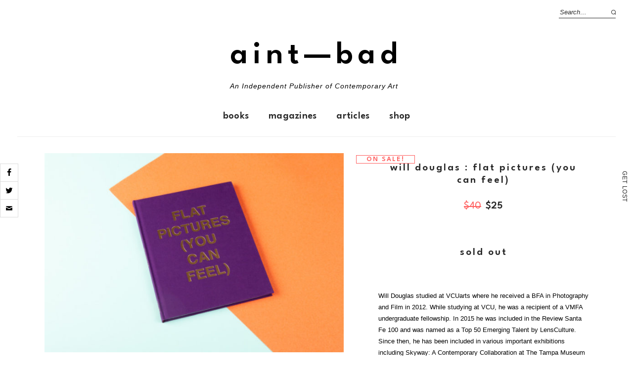

--- FILE ---
content_type: text/html; charset=UTF-8
request_url: https://aint-bad.com/product/books/will-douglas-flat-pictures-you-can-feel/
body_size: 24038
content:
<!DOCTYPE html>
<html lang="en-US">
<head>

<meta charset="UTF-8" />
<meta name="viewport" content="width=device-width, initial-scale=1">
<link rel="profile" href="http://gmpg.org/xfn/11">
<link rel="pingback" href="https://aint-bad.com/xmlrpc.php">
<link rel="shortcut icon" href="https://images.aint-bad.com/wp-content/uploads/2018/10/24041549/favicon.ico" type="image/png" />



<script async='async' src='https://www.googletagservices.com/tag/js/gpt.js'></script>
<script>
  var googletag = googletag || {};
  googletag.cmd = googletag.cmd || [];
</script>

<!-- Global site tag (gtag.js) - Google Analytics -->
<script async src="https://www.googletagmanager.com/gtag/js?id=UA-29264977-1"></script>
<script>
  window.dataLayer = window.dataLayer || [];
  function gtag(){dataLayer.push(arguments);}
  gtag('js', new Date());

  gtag('config', 'UA-29264977-1');
</script>

<!-- import fonts-->

<style>
@import url('https://fonts.cdnfonts.com/css/futura-std-4');
</style>
<link href="https://fonts.cdnfonts.com/css/futura-std-4" rel="stylesheet">
<style>
@import url('https://fonts.cdnfonts.com/css/futura-md-bt');
</style>
<link href="https://fonts.cdnfonts.com/css/futura-md-bt" rel="stylesheet">

<link href="https://fonts.cdnfonts.com/css/news-gothic-mt" rel="stylesheet">
<style>
@import url('https://fonts.cdnfonts.com/css/news-gothic-mt');
</style>

<style>
@import url('https://fonts.cdnfonts.com/css/sweet-bread');
</style>

<link href="https://fonts.cdnfonts.com/css/sweet-bread" rel="stylesheet">	




<title>Will Douglas : Flat Pictures (You Can Feel) &#8211; AINT—BAD</title>
<meta name='robots' content='max-image-preview:large' />
<!-- Jetpack Site Verification Tags -->
<meta name="google-site-verification" content="STDtWvgGjOy77mPN8tNAAfDaBqDkqWU7AHfu7opE3NQ=" />
<script>window._wca = window._wca || [];</script>
<link rel='dns-prefetch' href='//stats.wp.com' />
<link rel='dns-prefetch' href='//fonts.googleapis.com' />
<link rel='dns-prefetch' href='//v0.wordpress.com' />
<link rel='dns-prefetch' href='//www.googletagmanager.com' />
<link rel='dns-prefetch' href='//pagead2.googlesyndication.com' />
<link rel="alternate" type="application/rss+xml" title="AINT—BAD &raquo; Feed" href="https://aint-bad.com/feed/" />
<link rel="alternate" type="application/rss+xml" title="AINT—BAD &raquo; Comments Feed" href="https://aint-bad.com/comments/feed/" />
<script type="text/javascript">
window._wpemojiSettings = {"baseUrl":"https:\/\/s.w.org\/images\/core\/emoji\/14.0.0\/72x72\/","ext":".png","svgUrl":"https:\/\/s.w.org\/images\/core\/emoji\/14.0.0\/svg\/","svgExt":".svg","source":{"concatemoji":"https:\/\/aint-bad.com\/wp-includes\/js\/wp-emoji-release.min.js"}};
/*! This file is auto-generated */
!function(e,a,t){var n,r,o,i=a.createElement("canvas"),p=i.getContext&&i.getContext("2d");function s(e,t){var a=String.fromCharCode,e=(p.clearRect(0,0,i.width,i.height),p.fillText(a.apply(this,e),0,0),i.toDataURL());return p.clearRect(0,0,i.width,i.height),p.fillText(a.apply(this,t),0,0),e===i.toDataURL()}function c(e){var t=a.createElement("script");t.src=e,t.defer=t.type="text/javascript",a.getElementsByTagName("head")[0].appendChild(t)}for(o=Array("flag","emoji"),t.supports={everything:!0,everythingExceptFlag:!0},r=0;r<o.length;r++)t.supports[o[r]]=function(e){if(p&&p.fillText)switch(p.textBaseline="top",p.font="600 32px Arial",e){case"flag":return s([127987,65039,8205,9895,65039],[127987,65039,8203,9895,65039])?!1:!s([55356,56826,55356,56819],[55356,56826,8203,55356,56819])&&!s([55356,57332,56128,56423,56128,56418,56128,56421,56128,56430,56128,56423,56128,56447],[55356,57332,8203,56128,56423,8203,56128,56418,8203,56128,56421,8203,56128,56430,8203,56128,56423,8203,56128,56447]);case"emoji":return!s([129777,127995,8205,129778,127999],[129777,127995,8203,129778,127999])}return!1}(o[r]),t.supports.everything=t.supports.everything&&t.supports[o[r]],"flag"!==o[r]&&(t.supports.everythingExceptFlag=t.supports.everythingExceptFlag&&t.supports[o[r]]);t.supports.everythingExceptFlag=t.supports.everythingExceptFlag&&!t.supports.flag,t.DOMReady=!1,t.readyCallback=function(){t.DOMReady=!0},t.supports.everything||(n=function(){t.readyCallback()},a.addEventListener?(a.addEventListener("DOMContentLoaded",n,!1),e.addEventListener("load",n,!1)):(e.attachEvent("onload",n),a.attachEvent("onreadystatechange",function(){"complete"===a.readyState&&t.readyCallback()})),(e=t.source||{}).concatemoji?c(e.concatemoji):e.wpemoji&&e.twemoji&&(c(e.twemoji),c(e.wpemoji)))}(window,document,window._wpemojiSettings);
</script>
<style type="text/css">
img.wp-smiley,
img.emoji {
	display: inline !important;
	border: none !important;
	box-shadow: none !important;
	height: 1em !important;
	width: 1em !important;
	margin: 0 0.07em !important;
	vertical-align: -0.1em !important;
	background: none !important;
	padding: 0 !important;
}
</style>
	<link rel='stylesheet' id='wp-block-library-css' href='https://aint-bad.com/wp-includes/css/dist/block-library/style.min.css' type='text/css' media='all' />
<style id='wp-block-library-inline-css' type='text/css'>
.has-text-align-justify{text-align:justify;}
</style>
<style id='wp-block-library-theme-inline-css' type='text/css'>
.wp-block-audio figcaption{color:#555;font-size:13px;text-align:center}.is-dark-theme .wp-block-audio figcaption{color:hsla(0,0%,100%,.65)}.wp-block-audio{margin:0 0 1em}.wp-block-code{border:1px solid #ccc;border-radius:4px;font-family:Menlo,Consolas,monaco,monospace;padding:.8em 1em}.wp-block-embed figcaption{color:#555;font-size:13px;text-align:center}.is-dark-theme .wp-block-embed figcaption{color:hsla(0,0%,100%,.65)}.wp-block-embed{margin:0 0 1em}.blocks-gallery-caption{color:#555;font-size:13px;text-align:center}.is-dark-theme .blocks-gallery-caption{color:hsla(0,0%,100%,.65)}.wp-block-image figcaption{color:#555;font-size:13px;text-align:center}.is-dark-theme .wp-block-image figcaption{color:hsla(0,0%,100%,.65)}.wp-block-image{margin:0 0 1em}.wp-block-pullquote{border-top:4px solid;border-bottom:4px solid;margin-bottom:1.75em;color:currentColor}.wp-block-pullquote__citation,.wp-block-pullquote cite,.wp-block-pullquote footer{color:currentColor;text-transform:uppercase;font-size:.8125em;font-style:normal}.wp-block-quote{border-left:.25em solid;margin:0 0 1.75em;padding-left:1em}.wp-block-quote cite,.wp-block-quote footer{color:currentColor;font-size:.8125em;position:relative;font-style:normal}.wp-block-quote.has-text-align-right{border-left:none;border-right:.25em solid;padding-left:0;padding-right:1em}.wp-block-quote.has-text-align-center{border:none;padding-left:0}.wp-block-quote.is-large,.wp-block-quote.is-style-large,.wp-block-quote.is-style-plain{border:none}.wp-block-search .wp-block-search__label{font-weight:700}.wp-block-search__button{border:1px solid #ccc;padding:.375em .625em}:where(.wp-block-group.has-background){padding:1.25em 2.375em}.wp-block-separator.has-css-opacity{opacity:.4}.wp-block-separator{border:none;border-bottom:2px solid;margin-left:auto;margin-right:auto}.wp-block-separator.has-alpha-channel-opacity{opacity:1}.wp-block-separator:not(.is-style-wide):not(.is-style-dots){width:100px}.wp-block-separator.has-background:not(.is-style-dots){border-bottom:none;height:1px}.wp-block-separator.has-background:not(.is-style-wide):not(.is-style-dots){height:2px}.wp-block-table{margin:"0 0 1em 0"}.wp-block-table thead{border-bottom:3px solid}.wp-block-table tfoot{border-top:3px solid}.wp-block-table td,.wp-block-table th{word-break:normal}.wp-block-table figcaption{color:#555;font-size:13px;text-align:center}.is-dark-theme .wp-block-table figcaption{color:hsla(0,0%,100%,.65)}.wp-block-video figcaption{color:#555;font-size:13px;text-align:center}.is-dark-theme .wp-block-video figcaption{color:hsla(0,0%,100%,.65)}.wp-block-video{margin:0 0 1em}.wp-block-template-part.has-background{padding:1.25em 2.375em;margin-top:0;margin-bottom:0}
</style>
<link rel='stylesheet' id='jetpack-videopress-video-block-view-css' href='https://aint-bad.com/wp-content/plugins/jetpack/jetpack_vendor/automattic/jetpack-videopress/build/block-editor/blocks/video/view.css' type='text/css' media='all' />
<link rel='stylesheet' id='mediaelement-css' href='https://aint-bad.com/wp-includes/js/mediaelement/mediaelementplayer-legacy.min.css' type='text/css' media='all' />
<link rel='stylesheet' id='wp-mediaelement-css' href='https://aint-bad.com/wp-includes/js/mediaelement/wp-mediaelement.min.css' type='text/css' media='all' />
<link rel='stylesheet' id='wc-blocks-vendors-style-css' href='https://aint-bad.com/wp-content/plugins/woocommerce/packages/woocommerce-blocks/build/wc-blocks-vendors-style.css' type='text/css' media='all' />
<link rel='stylesheet' id='wc-blocks-style-css' href='https://aint-bad.com/wp-content/plugins/woocommerce/packages/woocommerce-blocks/build/wc-blocks-style.css' type='text/css' media='all' />
<link rel='stylesheet' id='classic-theme-styles-css' href='https://aint-bad.com/wp-includes/css/classic-themes.min.css' type='text/css' media='all' />
<style id='global-styles-inline-css' type='text/css'>
body{--wp--preset--color--black: #000000;--wp--preset--color--cyan-bluish-gray: #abb8c3;--wp--preset--color--white: #ffffff;--wp--preset--color--pale-pink: #f78da7;--wp--preset--color--vivid-red: #cf2e2e;--wp--preset--color--luminous-vivid-orange: #ff6900;--wp--preset--color--luminous-vivid-amber: #fcb900;--wp--preset--color--light-green-cyan: #7bdcb5;--wp--preset--color--vivid-green-cyan: #00d084;--wp--preset--color--pale-cyan-blue: #8ed1fc;--wp--preset--color--vivid-cyan-blue: #0693e3;--wp--preset--color--vivid-purple: #9b51e0;--wp--preset--gradient--vivid-cyan-blue-to-vivid-purple: linear-gradient(135deg,rgba(6,147,227,1) 0%,rgb(155,81,224) 100%);--wp--preset--gradient--light-green-cyan-to-vivid-green-cyan: linear-gradient(135deg,rgb(122,220,180) 0%,rgb(0,208,130) 100%);--wp--preset--gradient--luminous-vivid-amber-to-luminous-vivid-orange: linear-gradient(135deg,rgba(252,185,0,1) 0%,rgba(255,105,0,1) 100%);--wp--preset--gradient--luminous-vivid-orange-to-vivid-red: linear-gradient(135deg,rgba(255,105,0,1) 0%,rgb(207,46,46) 100%);--wp--preset--gradient--very-light-gray-to-cyan-bluish-gray: linear-gradient(135deg,rgb(238,238,238) 0%,rgb(169,184,195) 100%);--wp--preset--gradient--cool-to-warm-spectrum: linear-gradient(135deg,rgb(74,234,220) 0%,rgb(151,120,209) 20%,rgb(207,42,186) 40%,rgb(238,44,130) 60%,rgb(251,105,98) 80%,rgb(254,248,76) 100%);--wp--preset--gradient--blush-light-purple: linear-gradient(135deg,rgb(255,206,236) 0%,rgb(152,150,240) 100%);--wp--preset--gradient--blush-bordeaux: linear-gradient(135deg,rgb(254,205,165) 0%,rgb(254,45,45) 50%,rgb(107,0,62) 100%);--wp--preset--gradient--luminous-dusk: linear-gradient(135deg,rgb(255,203,112) 0%,rgb(199,81,192) 50%,rgb(65,88,208) 100%);--wp--preset--gradient--pale-ocean: linear-gradient(135deg,rgb(255,245,203) 0%,rgb(182,227,212) 50%,rgb(51,167,181) 100%);--wp--preset--gradient--electric-grass: linear-gradient(135deg,rgb(202,248,128) 0%,rgb(113,206,126) 100%);--wp--preset--gradient--midnight: linear-gradient(135deg,rgb(2,3,129) 0%,rgb(40,116,252) 100%);--wp--preset--duotone--dark-grayscale: url('#wp-duotone-dark-grayscale');--wp--preset--duotone--grayscale: url('#wp-duotone-grayscale');--wp--preset--duotone--purple-yellow: url('#wp-duotone-purple-yellow');--wp--preset--duotone--blue-red: url('#wp-duotone-blue-red');--wp--preset--duotone--midnight: url('#wp-duotone-midnight');--wp--preset--duotone--magenta-yellow: url('#wp-duotone-magenta-yellow');--wp--preset--duotone--purple-green: url('#wp-duotone-purple-green');--wp--preset--duotone--blue-orange: url('#wp-duotone-blue-orange');--wp--preset--font-size--small: 13px;--wp--preset--font-size--medium: 20px;--wp--preset--font-size--large: 19px;--wp--preset--font-size--x-large: 42px;--wp--preset--font-size--regular: 16px;--wp--preset--font-size--larger: 23px;--wp--preset--spacing--20: 0.44rem;--wp--preset--spacing--30: 0.67rem;--wp--preset--spacing--40: 1rem;--wp--preset--spacing--50: 1.5rem;--wp--preset--spacing--60: 2.25rem;--wp--preset--spacing--70: 3.38rem;--wp--preset--spacing--80: 5.06rem;}:where(.is-layout-flex){gap: 0.5em;}body .is-layout-flow > .alignleft{float: left;margin-inline-start: 0;margin-inline-end: 2em;}body .is-layout-flow > .alignright{float: right;margin-inline-start: 2em;margin-inline-end: 0;}body .is-layout-flow > .aligncenter{margin-left: auto !important;margin-right: auto !important;}body .is-layout-constrained > .alignleft{float: left;margin-inline-start: 0;margin-inline-end: 2em;}body .is-layout-constrained > .alignright{float: right;margin-inline-start: 2em;margin-inline-end: 0;}body .is-layout-constrained > .aligncenter{margin-left: auto !important;margin-right: auto !important;}body .is-layout-constrained > :where(:not(.alignleft):not(.alignright):not(.alignfull)){max-width: var(--wp--style--global--content-size);margin-left: auto !important;margin-right: auto !important;}body .is-layout-constrained > .alignwide{max-width: var(--wp--style--global--wide-size);}body .is-layout-flex{display: flex;}body .is-layout-flex{flex-wrap: wrap;align-items: center;}body .is-layout-flex > *{margin: 0;}:where(.wp-block-columns.is-layout-flex){gap: 2em;}.has-black-color{color: var(--wp--preset--color--black) !important;}.has-cyan-bluish-gray-color{color: var(--wp--preset--color--cyan-bluish-gray) !important;}.has-white-color{color: var(--wp--preset--color--white) !important;}.has-pale-pink-color{color: var(--wp--preset--color--pale-pink) !important;}.has-vivid-red-color{color: var(--wp--preset--color--vivid-red) !important;}.has-luminous-vivid-orange-color{color: var(--wp--preset--color--luminous-vivid-orange) !important;}.has-luminous-vivid-amber-color{color: var(--wp--preset--color--luminous-vivid-amber) !important;}.has-light-green-cyan-color{color: var(--wp--preset--color--light-green-cyan) !important;}.has-vivid-green-cyan-color{color: var(--wp--preset--color--vivid-green-cyan) !important;}.has-pale-cyan-blue-color{color: var(--wp--preset--color--pale-cyan-blue) !important;}.has-vivid-cyan-blue-color{color: var(--wp--preset--color--vivid-cyan-blue) !important;}.has-vivid-purple-color{color: var(--wp--preset--color--vivid-purple) !important;}.has-black-background-color{background-color: var(--wp--preset--color--black) !important;}.has-cyan-bluish-gray-background-color{background-color: var(--wp--preset--color--cyan-bluish-gray) !important;}.has-white-background-color{background-color: var(--wp--preset--color--white) !important;}.has-pale-pink-background-color{background-color: var(--wp--preset--color--pale-pink) !important;}.has-vivid-red-background-color{background-color: var(--wp--preset--color--vivid-red) !important;}.has-luminous-vivid-orange-background-color{background-color: var(--wp--preset--color--luminous-vivid-orange) !important;}.has-luminous-vivid-amber-background-color{background-color: var(--wp--preset--color--luminous-vivid-amber) !important;}.has-light-green-cyan-background-color{background-color: var(--wp--preset--color--light-green-cyan) !important;}.has-vivid-green-cyan-background-color{background-color: var(--wp--preset--color--vivid-green-cyan) !important;}.has-pale-cyan-blue-background-color{background-color: var(--wp--preset--color--pale-cyan-blue) !important;}.has-vivid-cyan-blue-background-color{background-color: var(--wp--preset--color--vivid-cyan-blue) !important;}.has-vivid-purple-background-color{background-color: var(--wp--preset--color--vivid-purple) !important;}.has-black-border-color{border-color: var(--wp--preset--color--black) !important;}.has-cyan-bluish-gray-border-color{border-color: var(--wp--preset--color--cyan-bluish-gray) !important;}.has-white-border-color{border-color: var(--wp--preset--color--white) !important;}.has-pale-pink-border-color{border-color: var(--wp--preset--color--pale-pink) !important;}.has-vivid-red-border-color{border-color: var(--wp--preset--color--vivid-red) !important;}.has-luminous-vivid-orange-border-color{border-color: var(--wp--preset--color--luminous-vivid-orange) !important;}.has-luminous-vivid-amber-border-color{border-color: var(--wp--preset--color--luminous-vivid-amber) !important;}.has-light-green-cyan-border-color{border-color: var(--wp--preset--color--light-green-cyan) !important;}.has-vivid-green-cyan-border-color{border-color: var(--wp--preset--color--vivid-green-cyan) !important;}.has-pale-cyan-blue-border-color{border-color: var(--wp--preset--color--pale-cyan-blue) !important;}.has-vivid-cyan-blue-border-color{border-color: var(--wp--preset--color--vivid-cyan-blue) !important;}.has-vivid-purple-border-color{border-color: var(--wp--preset--color--vivid-purple) !important;}.has-vivid-cyan-blue-to-vivid-purple-gradient-background{background: var(--wp--preset--gradient--vivid-cyan-blue-to-vivid-purple) !important;}.has-light-green-cyan-to-vivid-green-cyan-gradient-background{background: var(--wp--preset--gradient--light-green-cyan-to-vivid-green-cyan) !important;}.has-luminous-vivid-amber-to-luminous-vivid-orange-gradient-background{background: var(--wp--preset--gradient--luminous-vivid-amber-to-luminous-vivid-orange) !important;}.has-luminous-vivid-orange-to-vivid-red-gradient-background{background: var(--wp--preset--gradient--luminous-vivid-orange-to-vivid-red) !important;}.has-very-light-gray-to-cyan-bluish-gray-gradient-background{background: var(--wp--preset--gradient--very-light-gray-to-cyan-bluish-gray) !important;}.has-cool-to-warm-spectrum-gradient-background{background: var(--wp--preset--gradient--cool-to-warm-spectrum) !important;}.has-blush-light-purple-gradient-background{background: var(--wp--preset--gradient--blush-light-purple) !important;}.has-blush-bordeaux-gradient-background{background: var(--wp--preset--gradient--blush-bordeaux) !important;}.has-luminous-dusk-gradient-background{background: var(--wp--preset--gradient--luminous-dusk) !important;}.has-pale-ocean-gradient-background{background: var(--wp--preset--gradient--pale-ocean) !important;}.has-electric-grass-gradient-background{background: var(--wp--preset--gradient--electric-grass) !important;}.has-midnight-gradient-background{background: var(--wp--preset--gradient--midnight) !important;}.has-small-font-size{font-size: var(--wp--preset--font-size--small) !important;}.has-medium-font-size{font-size: var(--wp--preset--font-size--medium) !important;}.has-large-font-size{font-size: var(--wp--preset--font-size--large) !important;}.has-x-large-font-size{font-size: var(--wp--preset--font-size--x-large) !important;}
.wp-block-navigation a:where(:not(.wp-element-button)){color: inherit;}
:where(.wp-block-columns.is-layout-flex){gap: 2em;}
.wp-block-pullquote{font-size: 1.5em;line-height: 1.6;}
</style>
<link rel='stylesheet' id='cresta-social-crestafont-css' href='https://aint-bad.com/wp-content/plugins/cresta-social-share-counter/css/csscfont.min.css' type='text/css' media='all' />
<link rel='stylesheet' id='cresta-social-wp-style-css' href='https://aint-bad.com/wp-content/plugins/cresta-social-share-counter/css/cresta-wp-css.min.css' type='text/css' media='all' />
<link rel='stylesheet' id='cresta-social-googlefonts-css' href='//fonts.googleapis.com/css' type='text/css' media='all' />
<link rel='stylesheet' id='mashsb-styles-css' href='https://aint-bad.com/wp-content/plugins/mashsharer/assets/css/mashsb.min.css' type='text/css' media='all' />
<style id='mashsb-styles-inline-css' type='text/css'>
.mashsb-count {color:#cccccc;}[class^="mashicon-"] .text, [class*=" mashicon-"] .text{
    text-indent: -9999px !important;
    line-height: 0px;
    display: block;
    }
    [class^="mashicon-"] .text:after, [class*=" mashicon-"] .text:after {
        content: "" !important;
        text-indent: 0;
        font-size:13px;
        display: block !important;
    }
    [class^="mashicon-"], [class*=" mashicon-"] {
        width:25%;
        text-align: center !important;
    }
    [class^="mashicon-"] .icon:before, [class*=" mashicon-"] .icon:before {
        float:none;
        margin-right: 0;
    }
    .mashsb-buttons a{
       margin-right: 3px;
       margin-bottom:3px;
       min-width: 0;
       width: 41px;
    }
    .onoffswitch,
    .onoffswitch-inner:before,
    .onoffswitch-inner:after
    .onoffswitch2,
    .onoffswitch2-inner:before,
    .onoffswitch2-inner:after  {
        margin-right: 0px;
        width: 41px;
        line-height: 41px;
    }
</style>
<link rel='stylesheet' id='photoswipe-css' href='https://aint-bad.com/wp-content/plugins/woocommerce/assets/css/photoswipe/photoswipe.min.css' type='text/css' media='all' />
<link rel='stylesheet' id='photoswipe-default-skin-css' href='https://aint-bad.com/wp-content/plugins/woocommerce/assets/css/photoswipe/default-skin/default-skin.min.css' type='text/css' media='all' />
<style id='woocommerce-inline-inline-css' type='text/css'>
.woocommerce form .form-row .required { visibility: visible; }
</style>
<link rel='stylesheet' id='mc4wp-form-themes-css' href='https://aint-bad.com/wp-content/plugins/mailchimp-for-wp/assets/css/form-themes.css' type='text/css' media='all' />
<link rel='stylesheet' id='parent-style-css' href='https://aint-bad.com/wp-content/themes/weta/style.css' type='text/css' media='all' />
<link rel='stylesheet' id='weta-style-css' href='https://aint-bad.com/wp-content/themes/weta-child/style.css' type='text/css' media='all' />
<link rel='stylesheet' id='weta-fonts-css' href='https://fonts.googleapis.com/css' type='text/css' media='all' />
<link rel='stylesheet' id='weta-flex-slider-style-css' href='https://aint-bad.com/wp-content/themes/weta/js/flex-slider/flexslider.css' type='text/css' media='all' />
<link rel='stylesheet' id='genericons-css' href='https://aint-bad.com/wp-content/plugins/jetpack/_inc/genericons/genericons/genericons.css' type='text/css' media='all' />
<link rel='stylesheet' id='stripe_styles-css' href='https://aint-bad.com/wp-content/plugins/woocommerce-gateway-stripe/assets/css/stripe-styles.css' type='text/css' media='all' />
<link rel='stylesheet' id='social-logos-css' href='https://aint-bad.com/wp-content/plugins/jetpack/_inc/social-logos/social-logos.min.css' type='text/css' media='all' />
<link rel='stylesheet' id='jetpack_css-css' href='https://aint-bad.com/wp-content/plugins/jetpack/css/jetpack.css' type='text/css' media='all' />
<script type='text/javascript' src='https://aint-bad.com/wp-includes/js/dist/vendor/regenerator-runtime.min.js' id='regenerator-runtime-js'></script>
<script type='text/javascript' src='https://aint-bad.com/wp-includes/js/dist/vendor/wp-polyfill.min.js' id='wp-polyfill-js'></script>
<script type='text/javascript' src='https://aint-bad.com/wp-includes/js/dist/hooks.min.js' id='wp-hooks-js'></script>
<script type='text/javascript' src='https://stats.wp.com/w.js' id='woo-tracks-js'></script>
<script type='text/javascript' id='jetpack_related-posts-js-extra'>
/* <![CDATA[ */
var related_posts_js_options = {"post_heading":"h4"};
/* ]]> */
</script>
<script type='text/javascript' src='https://aint-bad.com/wp-content/plugins/jetpack/_inc/build/related-posts/related-posts.min.js' id='jetpack_related-posts-js'></script>
<script type='text/javascript' src='https://aint-bad.com/wp-includes/js/jquery/jquery.min.js' id='jquery-core-js'></script>
<script type='text/javascript' src='https://aint-bad.com/wp-includes/js/jquery/jquery-migrate.min.js' id='jquery-migrate-js'></script>
<script type='text/javascript' id='mashsb-js-extra'>
/* <![CDATA[ */
var mashsb = {"shares":"239","round_shares":"1","animate_shares":"0","dynamic_buttons":"0","share_url":"https:\/\/aint-bad.com\/product\/books\/will-douglas-flat-pictures-you-can-feel\/","title":"Will+Douglas+%3A+Flat+Pictures+%28You+Can+Feel%29","image":"https:\/\/aint-bad.com\/wp-content\/uploads\/2019\/02\/aint_bad_book_will_douglas_1.jpg","desc":"\u00a0\r\n<h1 class=\"product_title entry-title\">SOLD OUT<\/h1>\r\n\u00a0\r\n\r\nWill Douglas studied at VCUarts where he received a BFA in Photography and Film in 2012. While studying at VCU, he was a recipient of a VMFA undergraduate fellowship. In 2015 he was included in the Review Santa Fe 100 and was named as a Top 50 Emerging Talent by LensCulture. Since then, he has been included in various important exhibitions including Skyway: A Contemporary Collaboration at The Tampa Museum of Art. He was recently featured in the Annuale X at the Light Factory in Charlotte, NC. In 2018, he received his MFA in Studio Art at the University of South Florida where he was a graduate fellow. He has also received a Lenscratch Student Prize and an SPE Student Award for Innovations in Imaging. This year Douglas will have a solo exhibition titled FAST\/EASY at Tempus Projects in Tampa, FL. This summer he will exhibit at Gravy Gallery in Philadelphia, PA, and he was invited to participate in the PhotoLucida portfolio review. Douglas is currently an adjunct faculty of art at the University of South Florida, the University of Tampa, and Hillsborough Community College.\r\n\r\n\u00a0\r\n\r\n\r\n","hashtag":"aintbadmagazine","subscribe":"content","subscribe_url":"","activestatus":"1","singular":"1","twitter_popup":"1","refresh":"0","nonce":"d0629c5238","postid":"177391","servertime":"1769050688","ajaxurl":"https:\/\/aint-bad.com\/wp-admin\/admin-ajax.php"};
/* ]]> */
</script>
<script type='text/javascript' src='https://aint-bad.com/wp-content/plugins/mashsharer/assets/js/mashsb.min.js' id='mashsb-js'></script>
<script type='text/javascript' id='say-what-js-js-extra'>
/* <![CDATA[ */
var say_what_data = {"replacements":{"woocommerce-memberships|This item is discounted for members. {Login} to claim it!|":"This item is discounted for members. {Login} to claim it OR buy a <a href=\"\/membership\">membership<\/a>!"}};
/* ]]> */
</script>
<script type='text/javascript' src='https://aint-bad.com/wp-content/plugins/say-what/assets/build/frontend.js' id='say-what-js-js'></script>
<script defer type='text/javascript' src='https://stats.wp.com/s-202604.js' id='woocommerce-analytics-js'></script>
<script type='text/javascript' src='https://aint-bad.com/wp-content/themes/weta/js/jquery.fitvids.js' id='weta-fitvids-js'></script>
<script type='text/javascript' src='https://aint-bad.com/wp-content/themes/weta/js/flex-slider/jquery.flexslider-min.js' id='weta-flex-slider-js'></script>
<script type='text/javascript' id='woocommerce-tokenization-form-js-extra'>
/* <![CDATA[ */
var wc_tokenization_form_params = {"is_registration_required":"","is_logged_in":""};
/* ]]> */
</script>
<script type='text/javascript' src='https://aint-bad.com/wp-content/plugins/woocommerce/assets/js/frontend/tokenization-form.min.js' id='woocommerce-tokenization-form-js'></script>
<link rel="https://api.w.org/" href="https://aint-bad.com/wp-json/" /><link rel="alternate" type="application/json" href="https://aint-bad.com/wp-json/wp/v2/product/177391" /><link rel="EditURI" type="application/rsd+xml" title="RSD" href="https://aint-bad.com/xmlrpc.php?rsd" />
<link rel="wlwmanifest" type="application/wlwmanifest+xml" href="https://aint-bad.com/wp-includes/wlwmanifest.xml" />
<meta name="generator" content="WordPress 6.1.9" />
<meta name="generator" content="WooCommerce 7.9.0" />
<link rel="canonical" href="https://aint-bad.com/product/books/will-douglas-flat-pictures-you-can-feel/" />
<link rel="alternate" type="application/json+oembed" href="https://aint-bad.com/wp-json/oembed/1.0/embed?url=https%3A%2F%2Faint-bad.com%2Fproduct%2Fbooks%2Fwill-douglas-flat-pictures-you-can-feel%2F" />
<link rel="alternate" type="text/xml+oembed" href="https://aint-bad.com/wp-json/oembed/1.0/embed?url=https%3A%2F%2Faint-bad.com%2Fproduct%2Fbooks%2Fwill-douglas-flat-pictures-you-can-feel%2F&#038;format=xml" />

<!-- This site is using AdRotate v5.8 Professional to display their advertisements - https://ajdg.solutions/ -->
<!-- AdRotate CSS -->
<style type="text/css" media="screen">
	.g { margin:0px; padding:0px; overflow:hidden; line-height:1; zoom:1; }
	.g img { height:auto; }
	.g-col { position:relative; float:left; }
	.g-col:first-child { margin-left: 0; }
	.g-col:last-child { margin-right: 0; }
	@media only screen and (max-width: 480px) {
		.g-col, .g-dyn, .g-single { width:100%; margin-left:0; margin-right:0; }
	}
</style>
<!-- /AdRotate CSS -->

<style id='cresta-social-share-counter-inline-css'>.cresta-share-icon .sbutton {font-family: 'Noto Sans', sans-serif;}
		#crestashareicon {position:fixed; top:44%; left:0px; float:left;z-index:99;}

		#crestashareicon .sbutton {clear:both;display:none;}
		#crestashareicon .sbutton { float:left;}</style><meta name="generator" content="Site Kit by Google 1.170.0" />	<style>img#wpstats{display:none}</style>
			<style type="text/css">
	.entry-content a, .comment-text a, .author-bio a, .textwidget a {color: ;}
		#masthead {background: ;}
	@media screen and (min-width: 1023px) {
	.sticky-content.fixed {background: ;}
	}
			#colophon {background: ;}
			.widget_weta_authors {background: ;}
			.widget_weta_quote {background: #ff5e5e;}
			.widget_weta_numbered_rp {background: ;}
			@media screen and (min-width: 1023px) {
	.sticky-content {margin-top: 0;}
	.sticky-element .sticky-anchor {display: block !important;}
	.sticky-content.fixed {position: fixed !important; top: 0 !important; left:0; right: 0; z-index: 10000;}
	}
			#masthead, .front-fullwidth .widget, #front-fullwidth-center, #front-fullwidth-bottom, #front-sidebar-one, #front-content-two {border: none;}
	@media screen and (min-width: 1023px) {#site-nav ul ul.sub-menu, #site-nav ul ul.children {border-top: none;}}
					@media screen and (min-width: 1023px) {
	.sticky-wrap {padding-left: 120px; padding-right: 120px;}
	}
		</style>
		<style>.mc4wp-checkbox-wp-registration-form{clear:both;width:auto;display:block;position:static}.mc4wp-checkbox-wp-registration-form input{float:none;vertical-align:middle;-webkit-appearance:checkbox;width:auto;max-width:21px;margin:0 6px 0 0;padding:0;position:static;display:inline-block!important}.mc4wp-checkbox-wp-registration-form label{float:none;cursor:pointer;width:auto;margin:0 0 16px;display:block;position:static}</style>	<noscript><style>.woocommerce-product-gallery{ opacity: 1 !important; }</style></noscript>
	
<!-- Google AdSense meta tags added by Site Kit -->
<meta name="google-adsense-platform-account" content="ca-host-pub-2644536267352236">
<meta name="google-adsense-platform-domain" content="sitekit.withgoogle.com">
<!-- End Google AdSense meta tags added by Site Kit -->

<!-- Google AdSense snippet added by Site Kit -->
<script async="async" src="https://pagead2.googlesyndication.com/pagead/js/adsbygoogle.js?client=ca-pub-4685206833070845&amp;host=ca-host-pub-2644536267352236" crossorigin="anonymous" type="text/javascript"></script>

<!-- End Google AdSense snippet added by Site Kit -->

<!-- Jetpack Open Graph Tags -->
<meta property="og:type" content="article" />
<meta property="og:title" content="Will Douglas : Flat Pictures (You Can Feel)" />
<meta property="og:url" content="https://aint-bad.com/product/books/will-douglas-flat-pictures-you-can-feel/" />
<meta property="og:description" content="&nbsp; SOLD OUT &nbsp; Will Douglas studied at VCUarts where he received a BFA in Photography and Film in 2012. While studying at VCU, he was a recipient of a VMFA undergraduate fellowship. In 2015…" />
<meta property="article:published_time" content="2019-02-15T20:49:54+00:00" />
<meta property="article:modified_time" content="2022-04-11T02:07:17+00:00" />
<meta property="og:site_name" content="AINT—BAD" />
<meta property="og:image" content="https://aint-bad.com/wp-content/uploads/2019/02/aint_bad_book_will_douglas_1.jpg" />
<meta property="og:image:width" content="800" />
<meta property="og:image:height" content="533" />
<meta property="og:image:alt" content="" />
<meta property="og:locale" content="en_US" />
<meta name="twitter:site" content="@aintbadmagazine" />
<meta name="twitter:text:title" content="Will Douglas : Flat Pictures (You Can Feel)" />
<meta name="twitter:image" content="https://aint-bad.com/wp-content/uploads/2019/02/aint_bad_book_will_douglas_1.jpg?w=640" />
<meta name="twitter:card" content="summary_large_image" />

<!-- End Jetpack Open Graph Tags -->
<link rel="icon" href="https://aint-bad.com/wp-content/uploads/2015/10/favicon.ico" sizes="32x32" />
<link rel="icon" href="https://aint-bad.com/wp-content/uploads/2015/10/favicon.ico" sizes="192x192" />
<link rel="apple-touch-icon" href="https://aint-bad.com/wp-content/uploads/2015/10/favicon.ico" />
<meta name="msapplication-TileImage" content="https://aint-bad.com/wp-content/uploads/2015/10/favicon.ico" />
<script src='https://www.google.com/recaptcha/api.js'></script>

<meta property="fb:app_id" content="476116016117141"/>

<script type="text/javascript">
/**
 * Gravity Wiz // Gravity Forms // Disable Submission when Pressing Enter 
 * http://gravitywiz.com/disable-submission-when-pressing-enter-for-gravity-forms/
 */
jQuery(document).on( 'keypress', '.gform_wrapper', function (e) {
    var code = e.keyCode || e.which;
    if ( code == 13 && ! jQuery( e.target ).is( 'textarea,input[type="submit"],input[type="button"]' ) ) {
        e.preventDefault();
        return false;
    }
} );


</script>
<script async defer src="https://maps.googleapis.com/maps/api/js?key=AIzaSyBDY83gRkAfyEeRSVx5d0M0l_op1641Nac&callback=initMap" type="text/javascript"></script>



</head>

<body class="product-template-default single single-product postid-177391 theme-weta woocommerce woocommerce-page woocommerce-no-js weta-sharebtns">

	
	<div class="side-nav" id="left-side-nav">
		<a title="Search" href="https://aint-bad.com/?s=" class="side-nav-label" id="side-nav-search"><span><span class="side-nav-letter">S</span><span class="side-nav-letter">e</span><span class="side-nav-letter">a</span><span class="side-nav-letter">r</span><span class="side-nav-letter">c</span><span class="side-nav-letter">h</span></span></a>
	</div>

	<div class="side-nav" id="right-side-nav">
		<a title="Get Lost" href="https://aint-bad.com" class="side-nav-label" id="side-nav-get-lost"><span><span class="side-nav-letter">G</span><span class="side-nav-letter">e</span><span class="side-nav-letter">t</span><span class="side-nav-letter">&nbsp;</span><span class="side-nav-letter">L</span><span class="side-nav-letter">o</span><span class="side-nav-letter">s</span><span class="side-nav-letter">t</span></span></a>
	</div>
	
		
	
	<div id="wrapper">

		<div class="header-bg">
		<header id="masthead" class="cf" role="banner">

			<div id="menu-top-wrap">
				

<div class="social-search-wrap">
	
			<div class="search-box">
			
<form method="get" class="searchform" action="https://aint-bad.com/" role="search">
	<label for="s" class="screen-reader-text"><span>Search</span></label>
	<input type="text" class="search-field" name="s" id="s" placeholder="Search&hellip;" />
	<input type="submit" class="submit" name="submit" id="searchsubmit" value="Search" />
</form>		</div><!-- end .search-box -->
		
	</div><!-- end .social-search-wrap -->			</div><!-- end .menu-top-wrap -->

			<div id="site-branding">
				 

									<p class="site-title"><a href="https://aint-bad.com/" rel="home">AINT—BAD</a></p>
				
									<p class="site-description">An Independent Publisher of Contemporary Art</p>
							</div><!-- end #site-branding -->

			<button id="menu-main-toggle"><span>Open</span></button>
						<button id="menu-main-close"  class="btn-close"><span>Close</span></button>

			<div id="menu-main-wrap" class="sticky-element cf">

				<div class="sticky-anchor"></div>
				<nav id="site-nav" class="sticky-content cf" role="navigation">
					<div class="sticky-wrap">
											<a href="https://aint-bad.com/" class="small-logo" rel="home"><img src="https://aint-bad.com/wp-content/uploads/2020/07/newaintbad-1.png" class="small-logo-img" alt=""></a>
										<ul id="menu-header-top-menu" class="nav-menu"><li id="menu-item-23907" class="menu-item menu-item-type-custom menu-item-object-custom menu-item-23907"><a href="http://aint-bad.com/product-category/books/">Books</a></li>
<li id="menu-item-71659" class="menu-item menu-item-type-custom menu-item-object-custom menu-item-71659"><a href="http://aint-bad.com/product-category/magazines/">Magazines</a></li>
<li id="menu-item-26431" class="menu-item menu-item-type-taxonomy menu-item-object-category menu-item-26431"><a href="https://aint-bad.com/category/article/">Articles</a></li>
<li id="menu-item-21946" class="menu-item menu-item-type-custom menu-item-object-custom menu-item-21946"><a href="http://aint-bad.com/shop/">Shop</a></li>
</ul>						
										</div><!-- end .sticky-wrap -->
				</nav><!-- end #site-nav -->

				<div id="mobile-menu-top-wrap">
					

<div class="social-search-wrap">
	
			<div class="search-box">
			
<form method="get" class="searchform" action="https://aint-bad.com/" role="search">
	<label for="s" class="screen-reader-text"><span>Search</span></label>
	<input type="text" class="search-field" name="s" id="s" placeholder="Search&hellip;" />
	<input type="submit" class="submit" name="submit" id="searchsubmit" value="Search" />
</form>		</div><!-- end .search-box -->
		
	</div><!-- end .social-search-wrap -->				</div><!-- end .mobile-menu-top-wrap -->
				<button id="menu-main-close-bottom" class="btn-close"><span>Close</span></button>
			</div><!-- end #menu-main-wrap -->

		</header><!-- end #masthead -->
		</div><!-- end .header-bg -->

<div id="main-wrap"><center><!-- Either there are no banners, they are disabled or none qualified for this location! --></center>

<hr>

	<div id="primary" class="content-area"><main id="main" class="site-main" role="main"><nav class="woocommerce-breadcrumb"><a href="https://aint-bad.com">Home</a>&nbsp;&#47;&nbsp;<a href="https://aint-bad.com/product-category/books/">Books</a>&nbsp;&#47;&nbsp;Will Douglas : Flat Pictures (You Can Feel)</nav>
		
			<div class="woocommerce-notices-wrapper"></div><div id="product-177391" class="product type-product post-177391 status-publish first outofstock product_cat-books product_tag-abgp product_tag-flat-pictures-you-can-feel product_tag-florida product_tag-tampa product_tag-william-douglas has-post-thumbnail sale shipping-taxable purchasable product-type-simple">

	
	<span class="onsale">On Sale!</span>
<div class="woocommerce-product-gallery woocommerce-product-gallery--with-images woocommerce-product-gallery--columns-4 images" data-columns="4" style="opacity: 0; transition: opacity .25s ease-in-out;">
	<div class="woocommerce-product-gallery__wrapper">
		<div data-thumb="https://aint-bad.com/wp-content/uploads/2019/02/aint_bad_book_will_douglas_1-660x440.jpg" data-thumb-alt="" class="woocommerce-product-gallery__image"><a href="https://aint-bad.com/wp-content/uploads/2019/02/aint_bad_book_will_douglas_1.jpg"><img width="660" height="440" src="https://aint-bad.com/wp-content/uploads/2019/02/aint_bad_book_will_douglas_1-660x440.jpg" class="wp-post-image" alt="" decoding="async" loading="lazy" title="aint_bad_book_will_douglas_1" data-caption="" data-src="https://aint-bad.com/wp-content/uploads/2019/02/aint_bad_book_will_douglas_1.jpg" data-large_image="https://aint-bad.com/wp-content/uploads/2019/02/aint_bad_book_will_douglas_1.jpg" data-large_image_width="800" data-large_image_height="533" data-attachment-id="177853" data-permalink="https://aint-bad.com/?attachment_id=177853" data-orig-file="https://aint-bad.com/wp-content/uploads/2019/02/aint_bad_book_will_douglas_1.jpg" data-orig-size="800,533" data-comments-opened="0" data-image-meta="{&quot;aperture&quot;:&quot;0&quot;,&quot;credit&quot;:&quot;&quot;,&quot;camera&quot;:&quot;&quot;,&quot;caption&quot;:&quot;&quot;,&quot;created_timestamp&quot;:&quot;1550552986&quot;,&quot;copyright&quot;:&quot;&quot;,&quot;focal_length&quot;:&quot;0&quot;,&quot;iso&quot;:&quot;0&quot;,&quot;shutter_speed&quot;:&quot;0&quot;,&quot;title&quot;:&quot;&quot;,&quot;orientation&quot;:&quot;0&quot;}" data-image-title="aint_bad_book_will_douglas_1" data-image-description="" data-image-caption="" data-medium-file="https://aint-bad.com/wp-content/uploads/2019/02/aint_bad_book_will_douglas_1-300x200.jpg" data-large-file="https://aint-bad.com/wp-content/uploads/2019/02/aint_bad_book_will_douglas_1-800x533.jpg" /></a></div><div data-thumb="https://aint-bad.com/wp-content/uploads/2019/02/aint_bad_book_will_douglas_2-660x440.jpg" data-thumb-alt="" class="woocommerce-product-gallery__image"><a href="https://aint-bad.com/wp-content/uploads/2019/02/aint_bad_book_will_douglas_2.jpg"><img width="660" height="440" src="https://aint-bad.com/wp-content/uploads/2019/02/aint_bad_book_will_douglas_2-660x440.jpg" class="" alt="" decoding="async" loading="lazy" title="aint_bad_book_will_douglas_2" data-caption="" data-src="https://aint-bad.com/wp-content/uploads/2019/02/aint_bad_book_will_douglas_2.jpg" data-large_image="https://aint-bad.com/wp-content/uploads/2019/02/aint_bad_book_will_douglas_2.jpg" data-large_image_width="800" data-large_image_height="533" data-attachment-id="177854" data-permalink="https://aint-bad.com/?attachment_id=177854" data-orig-file="https://aint-bad.com/wp-content/uploads/2019/02/aint_bad_book_will_douglas_2.jpg" data-orig-size="800,533" data-comments-opened="0" data-image-meta="{&quot;aperture&quot;:&quot;0&quot;,&quot;credit&quot;:&quot;&quot;,&quot;camera&quot;:&quot;&quot;,&quot;caption&quot;:&quot;&quot;,&quot;created_timestamp&quot;:&quot;1550553050&quot;,&quot;copyright&quot;:&quot;&quot;,&quot;focal_length&quot;:&quot;0&quot;,&quot;iso&quot;:&quot;0&quot;,&quot;shutter_speed&quot;:&quot;0&quot;,&quot;title&quot;:&quot;&quot;,&quot;orientation&quot;:&quot;0&quot;}" data-image-title="aint_bad_book_will_douglas_2" data-image-description="" data-image-caption="" data-medium-file="https://aint-bad.com/wp-content/uploads/2019/02/aint_bad_book_will_douglas_2-300x200.jpg" data-large-file="https://aint-bad.com/wp-content/uploads/2019/02/aint_bad_book_will_douglas_2-800x533.jpg" /></a></div><div data-thumb="https://aint-bad.com/wp-content/uploads/2019/02/aint_bad_book_will_douglas_4-660x440.jpg" data-thumb-alt="" class="woocommerce-product-gallery__image"><a href="https://aint-bad.com/wp-content/uploads/2019/02/aint_bad_book_will_douglas_4.jpg"><img width="660" height="440" src="https://aint-bad.com/wp-content/uploads/2019/02/aint_bad_book_will_douglas_4-660x440.jpg" class="" alt="" decoding="async" loading="lazy" title="aint_bad_book_will_douglas_4" data-caption="" data-src="https://aint-bad.com/wp-content/uploads/2019/02/aint_bad_book_will_douglas_4.jpg" data-large_image="https://aint-bad.com/wp-content/uploads/2019/02/aint_bad_book_will_douglas_4.jpg" data-large_image_width="800" data-large_image_height="533" data-attachment-id="177855" data-permalink="https://aint-bad.com/?attachment_id=177855" data-orig-file="https://aint-bad.com/wp-content/uploads/2019/02/aint_bad_book_will_douglas_4.jpg" data-orig-size="800,533" data-comments-opened="0" data-image-meta="{&quot;aperture&quot;:&quot;0&quot;,&quot;credit&quot;:&quot;&quot;,&quot;camera&quot;:&quot;&quot;,&quot;caption&quot;:&quot;&quot;,&quot;created_timestamp&quot;:&quot;1550553080&quot;,&quot;copyright&quot;:&quot;&quot;,&quot;focal_length&quot;:&quot;0&quot;,&quot;iso&quot;:&quot;0&quot;,&quot;shutter_speed&quot;:&quot;0&quot;,&quot;title&quot;:&quot;&quot;,&quot;orientation&quot;:&quot;0&quot;}" data-image-title="aint_bad_book_will_douglas_4" data-image-description="" data-image-caption="" data-medium-file="https://aint-bad.com/wp-content/uploads/2019/02/aint_bad_book_will_douglas_4-300x200.jpg" data-large-file="https://aint-bad.com/wp-content/uploads/2019/02/aint_bad_book_will_douglas_4-800x533.jpg" /></a></div><div data-thumb="https://aint-bad.com/wp-content/uploads/2019/02/aint_bad_book_will_douglas_5-660x440.jpg" data-thumb-alt="" class="woocommerce-product-gallery__image"><a href="https://aint-bad.com/wp-content/uploads/2019/02/aint_bad_book_will_douglas_5.jpg"><img width="660" height="440" src="https://aint-bad.com/wp-content/uploads/2019/02/aint_bad_book_will_douglas_5-660x440.jpg" class="" alt="" decoding="async" loading="lazy" title="aint_bad_book_will_douglas_5" data-caption="" data-src="https://aint-bad.com/wp-content/uploads/2019/02/aint_bad_book_will_douglas_5.jpg" data-large_image="https://aint-bad.com/wp-content/uploads/2019/02/aint_bad_book_will_douglas_5.jpg" data-large_image_width="800" data-large_image_height="533" data-attachment-id="177856" data-permalink="https://aint-bad.com/?attachment_id=177856" data-orig-file="https://aint-bad.com/wp-content/uploads/2019/02/aint_bad_book_will_douglas_5.jpg" data-orig-size="800,533" data-comments-opened="0" data-image-meta="{&quot;aperture&quot;:&quot;0&quot;,&quot;credit&quot;:&quot;&quot;,&quot;camera&quot;:&quot;&quot;,&quot;caption&quot;:&quot;&quot;,&quot;created_timestamp&quot;:&quot;1550553262&quot;,&quot;copyright&quot;:&quot;&quot;,&quot;focal_length&quot;:&quot;0&quot;,&quot;iso&quot;:&quot;0&quot;,&quot;shutter_speed&quot;:&quot;0&quot;,&quot;title&quot;:&quot;&quot;,&quot;orientation&quot;:&quot;0&quot;}" data-image-title="aint_bad_book_will_douglas_5" data-image-description="" data-image-caption="" data-medium-file="https://aint-bad.com/wp-content/uploads/2019/02/aint_bad_book_will_douglas_5-300x200.jpg" data-large-file="https://aint-bad.com/wp-content/uploads/2019/02/aint_bad_book_will_douglas_5-800x533.jpg" /></a></div><div data-thumb="https://aint-bad.com/wp-content/uploads/2019/02/aint_bad_book_will_douglas_6-660x440.jpg" data-thumb-alt="" class="woocommerce-product-gallery__image"><a href="https://aint-bad.com/wp-content/uploads/2019/02/aint_bad_book_will_douglas_6.jpg"><img width="660" height="440" src="https://aint-bad.com/wp-content/uploads/2019/02/aint_bad_book_will_douglas_6-660x440.jpg" class="" alt="" decoding="async" loading="lazy" title="aint_bad_book_will_douglas_6" data-caption="" data-src="https://aint-bad.com/wp-content/uploads/2019/02/aint_bad_book_will_douglas_6.jpg" data-large_image="https://aint-bad.com/wp-content/uploads/2019/02/aint_bad_book_will_douglas_6.jpg" data-large_image_width="800" data-large_image_height="533" data-attachment-id="177857" data-permalink="https://aint-bad.com/?attachment_id=177857" data-orig-file="https://aint-bad.com/wp-content/uploads/2019/02/aint_bad_book_will_douglas_6.jpg" data-orig-size="800,533" data-comments-opened="0" data-image-meta="{&quot;aperture&quot;:&quot;0&quot;,&quot;credit&quot;:&quot;&quot;,&quot;camera&quot;:&quot;&quot;,&quot;caption&quot;:&quot;&quot;,&quot;created_timestamp&quot;:&quot;1550553300&quot;,&quot;copyright&quot;:&quot;&quot;,&quot;focal_length&quot;:&quot;0&quot;,&quot;iso&quot;:&quot;0&quot;,&quot;shutter_speed&quot;:&quot;0&quot;,&quot;title&quot;:&quot;&quot;,&quot;orientation&quot;:&quot;0&quot;}" data-image-title="aint_bad_book_will_douglas_6" data-image-description="" data-image-caption="" data-medium-file="https://aint-bad.com/wp-content/uploads/2019/02/aint_bad_book_will_douglas_6-300x200.jpg" data-large-file="https://aint-bad.com/wp-content/uploads/2019/02/aint_bad_book_will_douglas_6-800x533.jpg" /></a></div><div data-thumb="https://aint-bad.com/wp-content/uploads/2019/02/aint_bad_book_will_douglas_7-660x440.jpg" data-thumb-alt="" class="woocommerce-product-gallery__image"><a href="https://aint-bad.com/wp-content/uploads/2019/02/aint_bad_book_will_douglas_7.jpg"><img width="660" height="440" src="https://aint-bad.com/wp-content/uploads/2019/02/aint_bad_book_will_douglas_7-660x440.jpg" class="" alt="" decoding="async" loading="lazy" title="aint_bad_book_will_douglas_7" data-caption="" data-src="https://aint-bad.com/wp-content/uploads/2019/02/aint_bad_book_will_douglas_7.jpg" data-large_image="https://aint-bad.com/wp-content/uploads/2019/02/aint_bad_book_will_douglas_7.jpg" data-large_image_width="800" data-large_image_height="533" data-attachment-id="177858" data-permalink="https://aint-bad.com/?attachment_id=177858" data-orig-file="https://aint-bad.com/wp-content/uploads/2019/02/aint_bad_book_will_douglas_7.jpg" data-orig-size="800,533" data-comments-opened="0" data-image-meta="{&quot;aperture&quot;:&quot;0&quot;,&quot;credit&quot;:&quot;&quot;,&quot;camera&quot;:&quot;&quot;,&quot;caption&quot;:&quot;&quot;,&quot;created_timestamp&quot;:&quot;1550553312&quot;,&quot;copyright&quot;:&quot;&quot;,&quot;focal_length&quot;:&quot;0&quot;,&quot;iso&quot;:&quot;0&quot;,&quot;shutter_speed&quot;:&quot;0&quot;,&quot;title&quot;:&quot;&quot;,&quot;orientation&quot;:&quot;0&quot;}" data-image-title="aint_bad_book_will_douglas_7" data-image-description="" data-image-caption="" data-medium-file="https://aint-bad.com/wp-content/uploads/2019/02/aint_bad_book_will_douglas_7-300x200.jpg" data-large-file="https://aint-bad.com/wp-content/uploads/2019/02/aint_bad_book_will_douglas_7-800x533.jpg" /></a></div><div data-thumb="https://aint-bad.com/wp-content/uploads/2019/02/aint_bad_book_will_douglas_8-660x440.jpg" data-thumb-alt="" class="woocommerce-product-gallery__image"><a href="https://aint-bad.com/wp-content/uploads/2019/02/aint_bad_book_will_douglas_8.jpg"><img width="660" height="440" src="https://aint-bad.com/wp-content/uploads/2019/02/aint_bad_book_will_douglas_8-660x440.jpg" class="" alt="" decoding="async" loading="lazy" title="aint_bad_book_will_douglas_8" data-caption="" data-src="https://aint-bad.com/wp-content/uploads/2019/02/aint_bad_book_will_douglas_8.jpg" data-large_image="https://aint-bad.com/wp-content/uploads/2019/02/aint_bad_book_will_douglas_8.jpg" data-large_image_width="800" data-large_image_height="533" data-attachment-id="177859" data-permalink="https://aint-bad.com/?attachment_id=177859" data-orig-file="https://aint-bad.com/wp-content/uploads/2019/02/aint_bad_book_will_douglas_8.jpg" data-orig-size="800,533" data-comments-opened="0" data-image-meta="{&quot;aperture&quot;:&quot;0&quot;,&quot;credit&quot;:&quot;&quot;,&quot;camera&quot;:&quot;&quot;,&quot;caption&quot;:&quot;&quot;,&quot;created_timestamp&quot;:&quot;1550553320&quot;,&quot;copyright&quot;:&quot;&quot;,&quot;focal_length&quot;:&quot;0&quot;,&quot;iso&quot;:&quot;0&quot;,&quot;shutter_speed&quot;:&quot;0&quot;,&quot;title&quot;:&quot;&quot;,&quot;orientation&quot;:&quot;0&quot;}" data-image-title="aint_bad_book_will_douglas_8" data-image-description="" data-image-caption="" data-medium-file="https://aint-bad.com/wp-content/uploads/2019/02/aint_bad_book_will_douglas_8-300x200.jpg" data-large-file="https://aint-bad.com/wp-content/uploads/2019/02/aint_bad_book_will_douglas_8-800x533.jpg" /></a></div><div data-thumb="https://aint-bad.com/wp-content/uploads/2019/02/aint_bad_book_will_douglas_9-660x440.jpg" data-thumb-alt="" class="woocommerce-product-gallery__image"><a href="https://aint-bad.com/wp-content/uploads/2019/02/aint_bad_book_will_douglas_9.jpg"><img width="660" height="440" src="https://aint-bad.com/wp-content/uploads/2019/02/aint_bad_book_will_douglas_9-660x440.jpg" class="" alt="" decoding="async" loading="lazy" title="aint_bad_book_will_douglas_9" data-caption="" data-src="https://aint-bad.com/wp-content/uploads/2019/02/aint_bad_book_will_douglas_9.jpg" data-large_image="https://aint-bad.com/wp-content/uploads/2019/02/aint_bad_book_will_douglas_9.jpg" data-large_image_width="800" data-large_image_height="533" data-attachment-id="177860" data-permalink="https://aint-bad.com/?attachment_id=177860" data-orig-file="https://aint-bad.com/wp-content/uploads/2019/02/aint_bad_book_will_douglas_9.jpg" data-orig-size="800,533" data-comments-opened="0" data-image-meta="{&quot;aperture&quot;:&quot;0&quot;,&quot;credit&quot;:&quot;&quot;,&quot;camera&quot;:&quot;&quot;,&quot;caption&quot;:&quot;&quot;,&quot;created_timestamp&quot;:&quot;1550553338&quot;,&quot;copyright&quot;:&quot;&quot;,&quot;focal_length&quot;:&quot;0&quot;,&quot;iso&quot;:&quot;0&quot;,&quot;shutter_speed&quot;:&quot;0&quot;,&quot;title&quot;:&quot;&quot;,&quot;orientation&quot;:&quot;0&quot;}" data-image-title="aint_bad_book_will_douglas_9" data-image-description="" data-image-caption="" data-medium-file="https://aint-bad.com/wp-content/uploads/2019/02/aint_bad_book_will_douglas_9-300x200.jpg" data-large-file="https://aint-bad.com/wp-content/uploads/2019/02/aint_bad_book_will_douglas_9-800x533.jpg" /></a></div>	</div>
</div>

	<div class="summary entry-summary">
		<h1 class="product_title entry-title">Will Douglas : Flat Pictures (You Can Feel)</h1><p class="price"><del aria-hidden="true"><span class="woocommerce-Price-amount amount"><bdi><span class="woocommerce-Price-currencySymbol">&#36;</span>40</bdi></span></del> <ins><span class="woocommerce-Price-amount amount"><bdi><span class="woocommerce-Price-currencySymbol">&#36;</span>25</bdi></span></ins></p>
<p class="stock out-of-stock">Out of stock</p>
<div class="woocommerce-product-details__short-description">
	<p>&nbsp;</p>
<h1 class="product_title entry-title">SOLD OUT</h1>
<p>&nbsp;</p>
<p>Will Douglas studied at VCUarts where he received a BFA in Photography and Film in 2012. While studying at VCU, he was a recipient of a VMFA undergraduate fellowship. In 2015 he was included in the Review Santa Fe 100 and was named as a Top 50 Emerging Talent by LensCulture. Since then, he has been included in various important exhibitions including Skyway: A Contemporary Collaboration at The Tampa Museum of Art. He was recently featured in the Annuale X at the Light Factory in Charlotte, NC. In 2018, he received his MFA in Studio Art at the University of South Florida where he was a graduate fellow. He has also received a Lenscratch Student Prize and an SPE Student Award for Innovations in Imaging. This year Douglas will have a solo exhibition titled FAST/EASY at Tempus Projects in Tampa, FL. This summer he will exhibit at Gravy Gallery in Philadelphia, PA, and he was invited to participate in the PhotoLucida portfolio review. Douglas is currently an adjunct faculty of art at the University of South Florida, the University of Tampa, and Hillsborough Community College.</p>
<p>&nbsp;</p>
</div>
<div class="product_meta">

	
	
		<span class="sku_wrapper">SKU: <span class="sku">001139</span></span>

	
	<span class="posted_in">Category: <a href="https://aint-bad.com/product-category/books/" rel="tag">Books</a></span>
	<span class="tagged_as">Tags: <a href="https://aint-bad.com/product-tag/abgp/" rel="tag">ABGP</a>, <a href="https://aint-bad.com/product-tag/flat-pictures-you-can-feel/" rel="tag">Flat Pictures (You Can Feel)</a>, <a href="https://aint-bad.com/product-tag/florida/" rel="tag">Florida</a>, <a href="https://aint-bad.com/product-tag/tampa/" rel="tag">Tampa</a>, <a href="https://aint-bad.com/product-tag/william-douglas/" rel="tag">William Douglas</a></span>
	
</div>
<div class="sharedaddy sd-sharing-enabled"><div class="robots-nocontent sd-block sd-social sd-social-icon sd-sharing"><div class="sd-content"><ul><li class="share-facebook"><a rel="nofollow noopener noreferrer" data-shared="sharing-facebook-177391" class="share-facebook sd-button share-icon no-text" href="https://aint-bad.com/product/books/will-douglas-flat-pictures-you-can-feel/?share=facebook" target="_blank" title="Click to share on Facebook" ><span></span><span class="sharing-screen-reader-text">Click to share on Facebook (Opens in new window)</span></a></li><li class="share-twitter"><a rel="nofollow noopener noreferrer" data-shared="sharing-twitter-177391" class="share-twitter sd-button share-icon no-text" href="https://aint-bad.com/product/books/will-douglas-flat-pictures-you-can-feel/?share=twitter" target="_blank" title="Click to share on Twitter" ><span></span><span class="sharing-screen-reader-text">Click to share on Twitter (Opens in new window)</span></a></li><li class="share-email"><a rel="nofollow noopener noreferrer" data-shared="" class="share-email sd-button share-icon no-text" href="mailto:?subject=%5BShared%20Post%5D%20Will%20Douglas%20%3A%20Flat%20Pictures%20%28You%20Can%20Feel%29&body=https%3A%2F%2Faint-bad.com%2Fproduct%2Fbooks%2Fwill-douglas-flat-pictures-you-can-feel%2F&share=email" target="_blank" title="Click to email a link to a friend" data-email-share-error-title="Do you have email set up?" data-email-share-error-text="If you&#039;re having problems sharing via email, you might not have email set up for your browser. You may need to create a new email yourself." data-email-share-nonce="948ea26913" data-email-share-track-url="https://aint-bad.com/product/books/will-douglas-flat-pictures-you-can-feel/?share=email"><span></span><span class="sharing-screen-reader-text">Click to email a link to a friend (Opens in new window)</span></a></li><li class="share-end"></li></ul></div></div></div>	</div>

	
	<div class="woocommerce-tabs wc-tabs-wrapper">
		<ul class="tabs wc-tabs" role="tablist">
							<li class="description_tab" id="tab-title-description" role="tab" aria-controls="tab-description">
					<a href="#tab-description">
						You Should Read This					</a>
				</li>
					</ul>
					<div class="woocommerce-Tabs-panel woocommerce-Tabs-panel--description panel entry-content wc-tab" id="tab-description" role="tabpanel" aria-labelledby="tab-title-description">
				

<p>&nbsp;</p>
<div class="three-columns-one">
<p><b>Title </b>:<b>  </b><br />
Flat Pictures (You Can Feel)</p>
<p><strong>Details </strong>:<br />
7″ x 9″, 96 pages,<br />
Perfect Bound<br />
Edition Size 200<br />
ISBN : 978-1-944005-20-7<br />
Published by : Aint–Bad<br />
</div>
<div class="three-columns-two last">
<p><strong>About</strong> :</p>
<p>FLAT PICTURES (YOU CAN FEEL) consists of photographs made in response to the ways in which spontaneous screen-based collage influences and complicates our perception of the 3-dimensional world. Douglas photographs video monitors and commercial displays, appropriates imagery, and flattens experiences while considering photography and its construction through consumerism, belief systems, masculinity, and failure. These approaches meet at the intersection of object making, photograph taking, and spatial arranging, which vacillates between 2- and 3-dimensional spaces.</p>
<p>FP(YCF) explores how this approach influences and complicates our reception of often delicate or violent content. The imagery addresses the poetic power of indirect associations as a gateway to themes of visual confusion and the physical experience of viewing an image. This method of working is heavily influenced by the graphic nature of the internet. By allowing the photographic language to speak, not only through the lens but also through the object, Douglas hopes to broaden the conversation around the reception of images.</p>
<h1 class="product_title entry-title"><span style="color: #ff5e5e;"><a href="http://aint-bad.com/wp-content/uploads/2019/02/Aint-Bad-Will-Douglas-Press-Release.pdf" target="_blank" rel="noopener noreferrer">Download Press Release!</a></span></h1>
</div>
<div class="divider"></div>
			</div>
		
			</div>


	<section class="related products">

					<h2>Related products</h2>
				
		<ul class="products columns-3">

			
					<li class="product type-product post-76105 status-publish first outofstock product_cat-books has-post-thumbnail shipping-taxable purchasable product-type-simple">
	<a href="https://aint-bad.com/product/books/kyler-zeleny-found-polaroids/" class="woocommerce-LoopProduct-link woocommerce-loop-product__link"><img src="https://aint-bad.com/wp-content/uploads/2017/09/KYLERCOVERS-660x440.gif" data-id="76105"><h2 class="woocommerce-loop-product__title">Kyler Zeleny : Found Polaroids</h2>
	<span class="price"><span class="woocommerce-Price-amount amount"><bdi><span class="woocommerce-Price-currencySymbol">&#36;</span>40</bdi></span></span>
</a><div id="sold_out">~SOLD OUT!~</div></li>

			
					<li class="product type-product post-30338 status-publish outofstock product_cat-books has-post-thumbnail shipping-taxable purchasable product-type-simple">
	<a href="https://aint-bad.com/product/books/mark-dorf/" class="woocommerce-LoopProduct-link woocommerce-loop-product__link"><img src="https://aint-bad.com/wp-content/uploads/2019/09/AINT–BAD_mark_dorf_01-660x440.jpg" data-id="30338"><h2 class="woocommerce-loop-product__title">Mark Dorf : Translations</h2>
	<span class="price"><span class="woocommerce-Price-amount amount"><bdi><span class="woocommerce-Price-currencySymbol">&#36;</span>45</bdi></span></span>
</a><div id="sold_out">~SOLD OUT!~</div></li>

			
					<li class="product type-product post-35788 status-publish last outofstock product_cat-books has-post-thumbnail sale shipping-taxable purchasable product-type-simple">
	<a href="https://aint-bad.com/product/books/ciara-duffy/" class="woocommerce-LoopProduct-link woocommerce-loop-product__link">
	<span class="onsale">Sale!</span>
	<img src="https://aint-bad.com/wp-content/uploads/2016/11/AINT–BAD_ciara_duffy_01-660x440.jpg" data-id="35788"><h2 class="woocommerce-loop-product__title">Ciara Duffy : Down, Down, Baby</h2>
	<span class="price"><del aria-hidden="true"><span class="woocommerce-Price-amount amount"><bdi><span class="woocommerce-Price-currencySymbol">&#36;</span>45</bdi></span></del> <ins><span class="woocommerce-Price-amount amount"><bdi><span class="woocommerce-Price-currencySymbol">&#36;</span>30</bdi></span></ins></span>
</a><div id="sold_out">~SOLD OUT!~</div></li>

			
		</ul>

	</section>
	</div>


		
	</main></div>
	


	<footer id="colophon" class="site-footer shop-footer cf">

		<div class="footer-wrap">

						<div id="footer-content" class="footer-content-shrinkwrap">
				<aside id="text-29" class="widget widget_text">
<p style="text-align: center !important;font-family: 'Tw Cen W01 Medium', Helvetica, Arial, sans-serif;text-transform: uppercase;letter-spacing: 2px;font-size: 1.1875rem;line-height: 1.2">Shipping</p>
<p style="font-family: 'News Gothic MT W01', Helvetica, Arial, sans-serif;font-size: 13.5px;letter-spacing: .4px;line-height: 1.65">Please allow 3-7 working days for US delivery via Media Mail, between 2 and 4 working days for Priority Mail, and up 2 working weeks for any orders outside the US. Please note, we never share customer&#8217;s personal information with any other company or third party.</p>
<p style="text-align: center !important;font-family: 'Tw Cen W01 Medium', Helvetica, Arial, sans-serif;text-transform: uppercase;letter-spacing: 2px;font-size: 1.1875rem;line-height: 1.2">Returns</p>
<p style="font-family: 'News Gothic MT W01', Helvetica, Arial, sans-serif;font-size: 13.5px;letter-spacing: .4px;line-height: 1.65">We do not accept returns and exchanges. Any questions or concerns please contact us before placing an order!</p>
<p style="text-align: center !important;font-family: 'Tw Cen W01 Medium', Helvetica, Arial, sans-serif;text-transform: uppercase;letter-spacing: 2px;font-size: 1.1875rem;line-height: 1.2">Newsletter</p>
<p style="font-family: 'News Gothic MT W01', Helvetica, Arial, sans-serif;font-size: 13.5px;letter-spacing: .4px;line-height: 1.65">To keep up to date with the latest news and releases please sign up for our newsletter</p>
</aside>
			</div><!-- end #footer-content -->
			
			<div id="site-info">
				<ul class="credit" role="contentinfo">
											<li>Aint-Bad | info@aint-bad.com</li>
									</ul><!-- end .credit -->
			</div><!-- end #site-info -->
		
		</div><!-- end .footer-wrap -->

		<div class="top"><span>Top</span></div>

	</footer><!-- end #colophon -->



	</div><!-- end #main-wrap -->


			

<!--www.crestaproject.com Social Button Floating Start--><div id="crestashareicon" class="cresta-share-icon  first_style "><div class="sbutton  facebook-cresta-share float" id="facebook-cresta"><a rel="nofollow" href="https://www.facebook.com/sharer.php?u=https%3A%2F%2Faint-bad.com%2Fproduct%2Fbooks%2Fwill-douglas-flat-pictures-you-can-feel%2F&amp;t=Will+Douglas+%3A+Flat+Pictures+%28You+Can+Feel%29" title="Share on Facebook" onclick="window.open(this.href,'targetWindow','toolbars=0,location=0,status=0,menubar=0,scrollbars=1,resizable=1,width=640,height=320,left=200,top=200');return false;"><i class="cs c-icon-cresta-facebook"></i></a></div><div class="sbutton  twitter-cresta-share classic-icon float noCountTwo noCountThree" id="twitter-cresta"><a rel="nofollow" href="https://twitter.com/intent/tweet?text=Will+Douglas+%3A+Flat+Pictures+%28You+Can+Feel%29&amp;url=https%3A%2F%2Faint-bad.com%2Fproduct%2Fbooks%2Fwill-douglas-flat-pictures-you-can-feel%2F&amp;via=aintbadmagazine" title="Share on Twitter" onclick="window.open(this.href,'targetWindow','toolbars=0,location=0,status=0,menubar=0,scrollbars=1,resizable=1,width=640,height=320,left=200,top=200');return false;"><i class="cs c-icon-cresta-twitter"></i></a></div><div style="clear: both;"></div></div>

<!--www.crestaproject.com Social Button Floating End-->
<script type="application/ld+json">{"@context":"https:\/\/schema.org\/","@graph":[{"@context":"https:\/\/schema.org\/","@type":"BreadcrumbList","itemListElement":[{"@type":"ListItem","position":1,"item":{"name":"Home","@id":"https:\/\/aint-bad.com"}},{"@type":"ListItem","position":2,"item":{"name":"Books","@id":"https:\/\/aint-bad.com\/product-category\/books\/"}},{"@type":"ListItem","position":3,"item":{"name":"Will Douglas : Flat Pictures (You Can Feel)","@id":"https:\/\/aint-bad.com\/product\/books\/will-douglas-flat-pictures-you-can-feel\/"}}]},{"@context":"https:\/\/schema.org\/","@type":"Product","@id":"https:\/\/aint-bad.com\/product\/books\/will-douglas-flat-pictures-you-can-feel\/#product","name":"Will Douglas : Flat Pictures (You Can Feel)","url":"https:\/\/aint-bad.com\/product\/books\/will-douglas-flat-pictures-you-can-feel\/","description":"&amp;nbsp;\r\nSOLD OUT\r\n&amp;nbsp;\r\n\r\nWill Douglas studied at VCUarts where he received a BFA in Photography and Film in 2012. While studying at VCU, he was a recipient of a VMFA undergraduate fellowship. In 2015 he was included in the Review Santa Fe 100 and was named as a Top 50 Emerging Talent by LensCulture. Since then, he has been included in various important exhibitions including Skyway: A Contemporary Collaboration at The Tampa Museum of Art. He was recently featured in the Annuale X at the Light Factory in Charlotte, NC. In 2018, he received his MFA in Studio Art at the University of South Florida where he was a graduate fellow. He has also received a Lenscratch Student Prize and an SPE Student Award for Innovations in Imaging. This year Douglas will have a solo exhibition titled FAST\/EASY at Tempus Projects in Tampa, FL. This summer he will exhibit at Gravy Gallery in Philadelphia, PA, and he was invited to participate in the PhotoLucida portfolio review. Douglas is currently an adjunct faculty of art at the University of South Florida, the University of Tampa, and Hillsborough Community College.\r\n\r\n&amp;nbsp;","image":"https:\/\/aint-bad.com\/wp-content\/uploads\/2019\/02\/aint_bad_book_will_douglas_1.jpg","sku":"001139","offers":[{"@type":"Offer","price":"25","priceValidUntil":"2027-12-31","priceSpecification":{"price":"25","priceCurrency":"USD","valueAddedTaxIncluded":"false"},"priceCurrency":"USD","availability":"http:\/\/schema.org\/OutOfStock","url":"https:\/\/aint-bad.com\/product\/books\/will-douglas-flat-pictures-you-can-feel\/","seller":{"@type":"Organization","name":"AINT\u2014BAD","url":"https:\/\/aint-bad.com"}}]}]}</script>
<div class="pswp" tabindex="-1" role="dialog" aria-hidden="true">
	<div class="pswp__bg"></div>
	<div class="pswp__scroll-wrap">
		<div class="pswp__container">
			<div class="pswp__item"></div>
			<div class="pswp__item"></div>
			<div class="pswp__item"></div>
		</div>
		<div class="pswp__ui pswp__ui--hidden">
			<div class="pswp__top-bar">
				<div class="pswp__counter"></div>
				<button class="pswp__button pswp__button--close" aria-label="Close (Esc)"></button>
				<button class="pswp__button pswp__button--share" aria-label="Share"></button>
				<button class="pswp__button pswp__button--fs" aria-label="Toggle fullscreen"></button>
				<button class="pswp__button pswp__button--zoom" aria-label="Zoom in/out"></button>
				<div class="pswp__preloader">
					<div class="pswp__preloader__icn">
						<div class="pswp__preloader__cut">
							<div class="pswp__preloader__donut"></div>
						</div>
					</div>
				</div>
			</div>
			<div class="pswp__share-modal pswp__share-modal--hidden pswp__single-tap">
				<div class="pswp__share-tooltip"></div>
			</div>
			<button class="pswp__button pswp__button--arrow--left" aria-label="Previous (arrow left)"></button>
			<button class="pswp__button pswp__button--arrow--right" aria-label="Next (arrow right)"></button>
			<div class="pswp__caption">
				<div class="pswp__caption__center"></div>
			</div>
		</div>
	</div>
</div>
	<script type="text/javascript">
		(function () {
			var c = document.body.className;
			c = c.replace(/woocommerce-no-js/, 'woocommerce-js');
			document.body.className = c;
		})();
	</script>
	
	<script type="text/javascript">
		window.WPCOM_sharing_counts = {"https:\/\/aint-bad.com\/product\/books\/will-douglas-flat-pictures-you-can-feel\/":177391};
	</script>
				<script type='text/javascript' id='adrotate-clicktracker-js-extra'>
/* <![CDATA[ */
var click_object = {"ajax_url":"https:\/\/aint-bad.com\/wp-admin\/admin-ajax.php"};
/* ]]> */
</script>
<script type='text/javascript' src='https://aint-bad.com/wp-content/plugins/adrotate-pro/library/jquery.adrotate.clicktracker.js' id='adrotate-clicktracker-js'></script>
<script type='text/javascript' src='https://aint-bad.com/wp-content/plugins/cresta-social-share-counter/js/jquery.cresta-social-effect.min.js' id='cresta-social-effect-js-js'></script>
<script type='text/javascript' src='https://aint-bad.com/wp-content/plugins/woocommerce/assets/js/flexslider/jquery.flexslider.min.js' id='flexslider-js'></script>
<script type='text/javascript' src='https://aint-bad.com/wp-content/plugins/woocommerce/assets/js/photoswipe/photoswipe.min.js' id='photoswipe-js'></script>
<script type='text/javascript' src='https://aint-bad.com/wp-content/plugins/woocommerce/assets/js/photoswipe/photoswipe-ui-default.min.js' id='photoswipe-ui-default-js'></script>
<script type='text/javascript' id='wc-single-product-js-extra'>
/* <![CDATA[ */
var wc_single_product_params = {"i18n_required_rating_text":"Please select a rating","review_rating_required":"no","flexslider":{"rtl":false,"animation":"slide","smoothHeight":true,"directionNav":false,"controlNav":"thumbnails","slideshow":false,"animationSpeed":500,"animationLoop":false,"allowOneSlide":false},"zoom_enabled":"1","zoom_options":[],"photoswipe_enabled":"1","photoswipe_options":{"shareEl":false,"closeOnScroll":false,"history":false,"hideAnimationDuration":0,"showAnimationDuration":0},"flexslider_enabled":"1"};
/* ]]> */
</script>
<script type='text/javascript' src='https://aint-bad.com/wp-content/plugins/woocommerce/assets/js/frontend/single-product.min.js' id='wc-single-product-js'></script>
<script type='text/javascript' src='https://aint-bad.com/wp-content/plugins/woocommerce/assets/js/jquery-blockui/jquery.blockUI.min.js' id='jquery-blockui-js'></script>
<script type='text/javascript' src='https://aint-bad.com/wp-content/plugins/woocommerce/assets/js/js-cookie/js.cookie.min.js' id='js-cookie-js'></script>
<script type='text/javascript' id='woocommerce-js-extra'>
/* <![CDATA[ */
var woocommerce_params = {"ajax_url":"\/wp-admin\/admin-ajax.php","wc_ajax_url":"\/?wc-ajax=%%endpoint%%"};
/* ]]> */
</script>
<script type='text/javascript' src='https://aint-bad.com/wp-content/plugins/woocommerce/assets/js/frontend/woocommerce.min.js' id='woocommerce-js'></script>
<script type='text/javascript' src='https://js.stripe.com/v3/' id='stripe-js'></script>
<script type='text/javascript' id='wc_stripe_payment_request-js-extra'>
/* <![CDATA[ */
var wc_stripe_payment_request_params = {"ajax_url":"\/?wc-ajax=%%endpoint%%","stripe":{"key":"pk_live_GEUR8VVulggS583GKwKqixFg","allow_prepaid_card":"yes","locale":"en"},"nonce":{"payment":"855288a8ea","shipping":"a7bd974466","update_shipping":"72a951f8df","checkout":"3c0d4f31bb","add_to_cart":"88664d3ac1","get_selected_product_data":"1cecb5a9a8","log_errors":"0ae81dbc2b","clear_cart":"3038bcff35"},"i18n":{"no_prepaid_card":"Sorry, we're not accepting prepaid cards at this time.","unknown_shipping":"Unknown shipping option \"[option]\"."},"checkout":{"url":"https:\/\/aint-bad.com\/checkout\/","currency_code":"usd","country_code":"US","needs_shipping":"no","needs_payer_phone":true},"button":{"type":"buy","theme":"dark","height":"40","locale":"en","branded_type":"long","css_selector":"","label":"","is_custom":false,"is_branded":false},"login_confirmation":"","is_product_page":"1","product":{"shippingOptions":{"id":"pending","label":"Pending","detail":"","amount":0},"displayItems":[{"label":"Will Douglas : Flat Pictures (You Can Feel)","amount":2500},{"label":"Shipping","amount":0,"pending":true}],"total":{"label":" (via WooCommerce)","amount":2500},"requestShipping":true,"currency":"usd","country_code":"US"}};
/* ]]> */
</script>
<script type='text/javascript' src='https://aint-bad.com/wp-content/plugins/woocommerce-gateway-stripe/assets/js/stripe-payment-request.min.js' id='wc_stripe_payment_request-js'></script>
<script type='text/javascript' id='weta-script-js-extra'>
/* <![CDATA[ */
var screenReaderText = {"expand":"<span class=\"screen-reader-text\">expand child menu<\/span>","collapse":"<span class=\"screen-reader-text\">collapse child menu<\/span>"};
/* ]]> */
</script>
<script type='text/javascript' src='https://aint-bad.com/wp-content/themes/weta/js/functions.js' id='weta-script-js'></script>
<script type='text/javascript' src='https://aint-bad.com/wp-content/themes/weta-child/js/functions.js' id='weta-child-js'></script>
<script type='text/javascript' src='https://aint-bad.com/wp-content/plugins/woocommerce/assets/js/jquery-payment/jquery.payment.min.js' id='jquery-payment-js'></script>
<script type='text/javascript' id='woocommerce_stripe-js-extra'>
/* <![CDATA[ */
var wc_stripe_params = {"title":"Credit card","key":"pk_live_GEUR8VVulggS583GKwKqixFg","i18n_terms":"Please accept the terms and conditions first","i18n_required_fields":"Please fill in required checkout fields first","updateFailedOrderNonce":"4c16e04ed1","updatePaymentIntentNonce":"aeb3d5584b","orderId":"0","checkout_url":"\/?wc-ajax=checkout","stripe_locale":"en","no_prepaid_card_msg":"Sorry, we're not accepting prepaid cards at this time. Your credit card has not been charged. Please try with alternative payment method.","no_sepa_owner_msg":"Please enter your IBAN account name.","no_sepa_iban_msg":"Please enter your IBAN account number.","payment_intent_error":"We couldn't initiate the payment. Please try again.","sepa_mandate_notification":"email","allow_prepaid_card":"yes","inline_cc_form":"yes","is_checkout":"no","return_url":"https:\/\/aint-bad.com\/checkout\/order-received\/?utm_nooverride=1","ajaxurl":"\/?wc-ajax=%%endpoint%%","stripe_nonce":"a356337f25","statement_descriptor":"","elements_options":[],"sepa_elements_options":{"supportedCountries":["SEPA"],"placeholderCountry":"US","style":{"base":{"fontSize":"15px"}}},"invalid_owner_name":"Billing First Name and Last Name are required.","is_change_payment_page":"no","is_add_payment_page":"no","is_pay_for_order_page":"no","elements_styling":"","elements_classes":"","add_card_nonce":"8a02f221e3","create_payment_intent_nonce":"db73b30e28","cpf_cnpj_required_msg":"CPF\/CNPJ is a required field","invalid_number":"The card number is not a valid credit card number.","invalid_expiry_month":"The card's expiration month is invalid.","invalid_expiry_year":"The card's expiration year is invalid.","invalid_cvc":"The card's security code is invalid.","incorrect_number":"The card number is incorrect.","incomplete_number":"The card number is incomplete.","incomplete_cvc":"The card's security code is incomplete.","incomplete_expiry":"The card's expiration date is incomplete.","expired_card":"The card has expired.","incorrect_cvc":"The card's security code is incorrect.","incorrect_zip":"The card's zip code failed validation.","postal_code_invalid":"Invalid zip code, please correct and try again","invalid_expiry_year_past":"The card's expiration year is in the past","card_declined":"The card was declined.","missing":"There is no card on a customer that is being charged.","processing_error":"An error occurred while processing the card.","invalid_sofort_country":"The billing country is not accepted by Sofort. Please try another country.","email_invalid":"Invalid email address, please correct and try again.","invalid_request_error":"Unable to process this payment, please try again or use alternative method.","amount_too_large":"The order total is too high for this payment method","amount_too_small":"The order total is too low for this payment method","country_code_invalid":"Invalid country code, please try again with a valid country code","tax_id_invalid":"Invalid Tax Id, please try again with a valid tax id"};
/* ]]> */
</script>
<script type='text/javascript' src='https://aint-bad.com/wp-content/plugins/woocommerce-gateway-stripe/assets/js/stripe.min.js' id='woocommerce_stripe-js'></script>
<script defer type='text/javascript' src='https://stats.wp.com/e-202604.js' id='jetpack-stats-js'></script>
<script type='text/javascript' id='jetpack-stats-js-after'>
_stq = window._stq || [];
_stq.push([ "view", {v:'ext',blog:'96256916',post:'177391',tz:'-5',srv:'aint-bad.com',j:'1:12.5.1'} ]);
_stq.push([ "clickTrackerInit", "96256916", "177391" ]);
</script>
<script type='text/javascript' id='sharing-js-js-extra'>
/* <![CDATA[ */
var sharing_js_options = {"lang":"en","counts":"1","is_stats_active":"1"};
/* ]]> */
</script>
<script type='text/javascript' src='https://aint-bad.com/wp-content/plugins/jetpack/_inc/build/sharedaddy/sharing.min.js' id='sharing-js-js'></script>
<script type='text/javascript' id='sharing-js-js-after'>
var windowOpen;
			( function () {
				function matches( el, sel ) {
					return !! (
						el.matches && el.matches( sel ) ||
						el.msMatchesSelector && el.msMatchesSelector( sel )
					);
				}

				document.body.addEventListener( 'click', function ( event ) {
					if ( ! event.target ) {
						return;
					}

					var el;
					if ( matches( event.target, 'a.share-facebook' ) ) {
						el = event.target;
					} else if ( event.target.parentNode && matches( event.target.parentNode, 'a.share-facebook' ) ) {
						el = event.target.parentNode;
					}

					if ( el ) {
						event.preventDefault();

						// If there's another sharing window open, close it.
						if ( typeof windowOpen !== 'undefined' ) {
							windowOpen.close();
						}
						windowOpen = window.open( el.getAttribute( 'href' ), 'wpcomfacebook', 'menubar=1,resizable=1,width=600,height=400' );
						return false;
					}
				} );
			} )();
var windowOpen;
			( function () {
				function matches( el, sel ) {
					return !! (
						el.matches && el.matches( sel ) ||
						el.msMatchesSelector && el.msMatchesSelector( sel )
					);
				}

				document.body.addEventListener( 'click', function ( event ) {
					if ( ! event.target ) {
						return;
					}

					var el;
					if ( matches( event.target, 'a.share-twitter' ) ) {
						el = event.target;
					} else if ( event.target.parentNode && matches( event.target.parentNode, 'a.share-twitter' ) ) {
						el = event.target.parentNode;
					}

					if ( el ) {
						event.preventDefault();

						// If there's another sharing window open, close it.
						if ( typeof windowOpen !== 'undefined' ) {
							windowOpen.close();
						}
						windowOpen = window.open( el.getAttribute( 'href' ), 'wpcomtwitter', 'menubar=1,resizable=1,width=600,height=350' );
						return false;
					}
				} );
			} )();
</script>
<!-- WooCommerce JavaScript -->
<script type="text/javascript">
jQuery(function($) { 
_wca.push({
			'_en': 'woocommerceanalytics_product_view',
			'pi': '177391',
			'pn': 'Will Douglas : Flat Pictures (You Can Feel)',
			'pc': 'Books',
			'pp': '25',
			'pt': 'simple','blog_id': '96256916', 'ui': 'null', 'url': 'https://aint-bad.com', 'woo_version': '7.9.0', 'cart_page_contains_cart_block': '0', 'cart_page_contains_cart_shortcode': '1', 'checkout_page_contains_checkout_block': '0', 'checkout_page_contains_checkout_shortcode': '1', 
		});
 });
</script>
<!--<a href="../shop/"><div class="bottomAd">
 <div class="adbutton">
 <abfooterbold></abfooterbold></div></div></a>-->
</body>
</html>

--- FILE ---
content_type: text/html; charset=utf-8
request_url: https://www.google.com/recaptcha/api2/aframe
body_size: -83
content:
<!DOCTYPE HTML><html><head><meta http-equiv="content-type" content="text/html; charset=UTF-8"></head><body><script nonce="WtxC3QwH61QXjXZxAjseIQ">/** Anti-fraud and anti-abuse applications only. See google.com/recaptcha */ try{var clients={'sodar':'https://pagead2.googlesyndication.com/pagead/sodar?'};window.addEventListener("message",function(a){try{if(a.source===window.parent){var b=JSON.parse(a.data);var c=clients[b['id']];if(c){var d=document.createElement('img');d.src=c+b['params']+'&rc='+(localStorage.getItem("rc::a")?sessionStorage.getItem("rc::b"):"");window.document.body.appendChild(d);sessionStorage.setItem("rc::e",parseInt(sessionStorage.getItem("rc::e")||0)+1);localStorage.setItem("rc::h",'1769050693005');}}}catch(b){}});window.parent.postMessage("_grecaptcha_ready", "*");}catch(b){}</script></body></html>

--- FILE ---
content_type: application/x-javascript
request_url: https://aint-bad.com/wp-content/themes/weta-child/js/functions.js
body_size: 1170
content:
/* global screenReaderText */
/**
 * Theme functions file.
 *
 * Contains handlers for navigation and widget area.
 *
 * @version 1.0
 */

( function($) {
	
	// Fade content in, if page loaded...
	$( window ).load( function() {

		// hide load overlay content..
		$( '.load-overlay' ).delay( 500 ).animate( {
			'opacity': 0,
			'duration': 400
		}, 1500 );

		$( '.load-overlay p.introscreen-title' ).animate( {
			'opacity': 0,
			'duration': 'fast'
		}, 1500 );

	});
	
	/* Added by CSS_Wizard, 08.31.2018 */
	$( '.mc4wp-form-fields .mailchimp-subscribe-form-fields-option input:checked' ).each( function() {
		$(this).parent().addClass('selected');
	});
	$( '.mc4wp-form-fields .mailchimp-subscribe-form-fields-option' ).click( function () {
		$(this).addClass('selected');
		$(this).siblings().removeClass('selected');
	});
	
	// force lazyloaded only on specific template and images (skips lazyload)... Added by CSS_Wizard, 02.04.2018
	/*temp fix, most likely can be removed once lazyload is properly implemented*/
	//may not be needed anymore, CSS_Wizard, 02.25.2018
	//$('body:not(.archive.category):not(.archive.date):not(.archive.author):not(.search-results) #main-wrap img').addClass('lazy-off');
	
	// Replace "Get Lost" href with random page from an array of page URLs... 
	// Added by CSS_Wizard, 01.06.2018
	// Updated by CSS_Wizard, 01.20.2019	
	var getLost_DEFAULT = '/category/article/';
	var getLost_Pages = Array('/2018/', '/2017/', '/2016/', '/2015/', '/2014/', '/2013/', '/2012/', '/2011/');
	var getLost_URL = getLost_Pages[Math.floor(Math.random() * getLost_Pages.length)];
	if (getLost_URL) {
		$('#side-nav-get-lost').attr('href',$('#side-nav-get-lost').attr('href')+getLost_URL);
	} else {
		$('#side-nav-get-lost').attr('href',$('#side-nav-get-lost').attr('href')+getLost_DEFAULT);
	}
	
	/* Added by CSS_Wizard, 09.12.2019 */
	/* add shop link to woocommerce member area */
	/* moved to functions for proper init / hook use...
	$('.woocommerce-MyAccount-navigation-link--customer-logout').after('<li class="woocommerce-MyAccount-navigation-link woocommerce-MyAccount-navigation-link--shop"><a href="/shop/">Shop</a></li>');
	*/
	
	// Share tools adjustments...
	/* Added by CSS_Wizard, 01.08.2018 */
	// move & mimic jetpack's email share to floating bar...
	$emailShareIcon = $('#main-wrap .sharedaddy .share-email').clone();
	if ($emailShareIcon.length>0) {
		$('#crestashareicon #twitter-cresta').after('<div class="sbutton email-cresta-share float" id="email-cresta">' + $emailShareIcon.html() + '</div>');
		$('#crestashareicon #email-cresta a').prepend('<i class="cs c-icon-cresta-mail"></i>');
		$(document).on('click', '#crestashareicon #email-cresta', function () {
			$('#crestashareicon').append($('#sharing_email'));
			$('#main-wrap .sharedaddy .share-email a').click();
			return false;
		});
	}
	/* Added by CSS_Wizard, 01.20.2019 */
	// move & mimic jetpack's fb share to floating bar on gravity view posts...
	$fbShareIcon = $('.gravityview-single #main-wrap .entry-content .sharedaddy .share-facebook').clone();
	if ($fbShareIcon.length>0) {			
		/*$('#facebook-cresta').on('DOMNodeInserted', $('#facebook-count'), function () {
			$('#facebook-count').html("0");							
		});
		$('#total-shares').on('DOMNodeInserted', $('#total-count'), function () {
			$('#total-count').html("0");							
		});*/
		$('#crestashareicon #facebook-cresta').html($fbShareIcon.html());
		$('#crestashareicon #facebook-cresta a span').remove();
		$('#crestashareicon #facebook-cresta a').prepend('<i class="cs c-icon-cresta-facebook"></i>');
		$(document).on('click', '#crestashareicon #facebook-cresta', function () {
			$('.gravityview-single #main-wrap .entry-content .sharedaddy .share-facebook a').click();
			return false;
		});
	}	
	/* Added by CSS_Wizard, 01.20.2019 */
	// move & mimic jetpack's twitter share to floating bar on gravity view posts...
	$twitterShareIcon = $('.gravityview-single #main-wrap .entry-content .sharedaddy .share-twitter').clone();
	if ($twitterShareIcon.length>0) {
		$('#crestashareicon #twitter-cresta').html($twitterShareIcon.html());
		$('#crestashareicon #twitter-cresta a span').remove();
		$('#crestashareicon #twitter-cresta a').prepend('<i class="cs c-icon-cresta-twitter"></i>');
		$(document).on('click', '#crestashareicon #twitter-cresta', function () {
			$('.gravityview-single #main-wrap .entry-content .sharedaddy .share-twitter a').click();
			return false;
		});
	}	
	
	// Share tools adjustments...
	// Removed by CSS_Wizard, 01.08.2018...
	// hold off on this, going with fixed position instead...
	// move floating bar into main-wrap article area for positioning and mimic floating bar sharing to inner content sharing...
	//if ( $('body:not(.home) #crestashareicon').length > 0 ) {
		/*works...
		$('#crestashareicon').insertBefore($('article[class*="post-"]'));
		$('#facebook-cresta').on('DOMNodeInserted', $('#facebook-count'), function () {
			$fbCount = $('#facebook-count').clone();
			$('#facebook-cresta-c').append($fbCount);
		});
		$('#twitter-cresta').on('DOMNodeInserted', $('#twitter-count'), function () {
			$twCount = $('#twitter-count').clone();
			$('#twitter-cresta-c').append($fbCount);
		});*/
		/*doesn'twork...
		totalCount = function() {
			$totalCount = $('#crestashareicon #total-shares');
			if ($totalCount) {
				if ($totalCount.find('.animate-spin')) {
					$('#crestashareiconincontent').append($totalCount);
				} else {
					totalCount();
				}
			} else {
				totalCount();
			}	
		}
		totalCount();*/
	//}

} )( jQuery );
